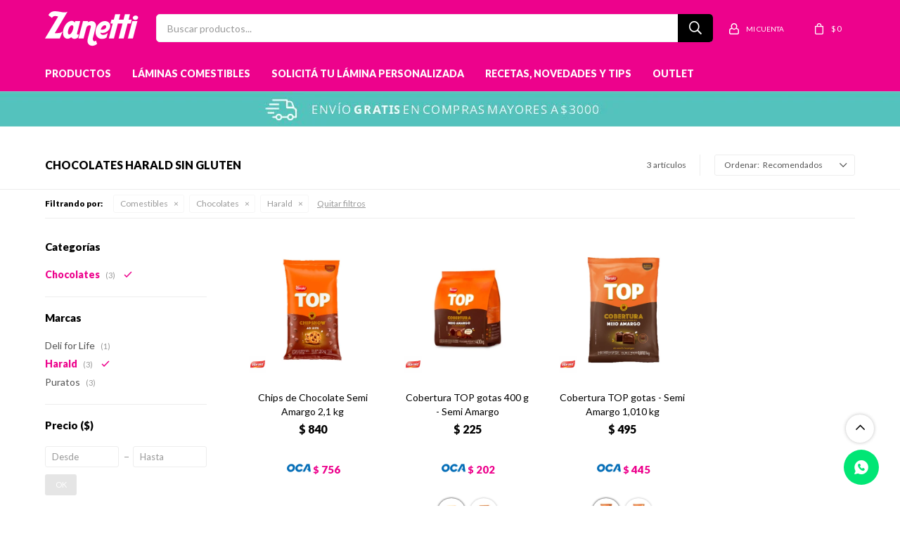

--- FILE ---
content_type: text/html; charset=utf-8
request_url: https://www.zanetti.com.uy/sin-gluten/comestibles/chocolates?marca=harald
body_size: 9644
content:
 <!DOCTYPE html> <html lang="es" class="no-js"> <head itemscope itemtype="http://schema.org/WebSite"> <meta charset="utf-8" /> <script> const GOOGLE_MAPS_CHANNEL_ID = '37'; </script> <link rel='preconnect' href='https://f.fcdn.app' /> <link rel='preconnect' href='https://fonts.googleapis.com' /> <link rel='preconnect' href='https://www.facebook.com' /> <link rel='preconnect' href='https://www.google-analytics.com' /> <link rel="dns-prefetch" href="https://cdnjs.cloudflare.com" /> <title itemprop='name'>Chocolates Harald Sin gluten — Zanetti</title> <meta name="description" content="Chocolates,Harald" /> <meta name="keywords" content="Chocolates,Harald" /> <link itemprop="url" rel="canonical" href="https://www.zanetti.com.uy/sin-gluten/comestibles/chocolates?marca=harald" /> <meta property="og:title" content="Chocolates Harald Sin gluten — Zanetti" /><meta property="og:description" content="Chocolates,Harald" /><meta property="og:type" content="website" /><meta property="og:image" content="https://www.zanetti.com.uy/public/web/img/logo-og.png"/><meta property="og:url" content="https://www.zanetti.com.uy/sin-gluten/comestibles/chocolates?marca=harald" /><meta property="og:site_name" content="Zanetti" /> <meta name='twitter:description' content='Chocolates,Harald' /> <meta name='twitter:image' content='https://www.zanetti.com.uy/public/web/img/logo-og.png' /> <meta name='twitter:url' content='https://www.zanetti.com.uy/sin-gluten/comestibles/chocolates?marca=harald' /> <meta name='twitter:card' content='summary' /> <meta name='twitter:title' content='Chocolates Harald Sin gluten — Zanetti' /> <script>document.getElementsByTagName('html')[0].setAttribute('class', 'js ' + ('ontouchstart' in window || navigator.msMaxTouchPoints ? 'is-touch' : 'no-touch'));</script> <script> var FN_TC = { M1 : 38.41, M2 : 1 }; </script> <script>window.dataLayer = window.dataLayer || [];var _tmData = {"fbPixel":"","hotJar":"","zopimId":"","app":"web"};</script> <script>(function(w,d,s,l,i){w[l]=w[l]||[];w[l].push({'gtm.start': new Date().getTime(),event:'gtm.js'});var f=d.getElementsByTagName(s)[0], j=d.createElement(s),dl=l!='dataLayer'?'&l='+l:'';j.setAttribute('defer', 'defer');j.src= 'https://www.googletagmanager.com/gtm.js?id='+i+dl;f.parentNode.insertBefore(j,f); })(window,document,'script','dataLayer','GTM-MMNKRVJC');</script> <meta id='viewportMetaTag' name="viewport" content="width=device-width, initial-scale=1.0, maximum-scale=1,user-scalable=no"> <link rel="shortcut icon" href="https://f.fcdn.app/assets/commerce/www.zanetti.com.uy/6124_d6b8/public/web/favicon.ico" /> <link rel="apple-itouch-icon" href="https://f.fcdn.app/assets/commerce/www.zanetti.com.uy/2bcc_a63c/public/web/favicon.png" /> <link rel="preconnect" href="https://fonts.googleapis.com"> <link rel="preconnect" href="https://fonts.gstatic.com" crossorigin> <link href="https://fonts.googleapis.com/css2?family=Lato:wght@400;900&display=swap" rel="stylesheet"> <link href="https://f.fcdn.app/assets/commerce/www.zanetti.com.uy/0000_d4a3/s.41846934353718233558412143511631.css" rel="stylesheet"/> <script src="https://f.fcdn.app/assets/commerce/www.zanetti.com.uy/0000_d4a3/s.66235466643642866441225991745483.js"></script> <!--[if lt IE 9]> <script type="text/javascript" src="https://cdnjs.cloudflare.com/ajax/libs/html5shiv/3.7.3/html5shiv.js"></script> <![endif]--> <link rel="manifest" href="https://f.fcdn.app/assets/manifest.json" /> </head> <body id='pgCatalogo' class='headerMenuFullWidth footer1 headerSubMenuFade buscadorSearchField compraSlide compraLeft filtrosFixed fichaMobileFixedActions pc-sin-gluten items4'> <noscript><iframe src="https://www.googletagmanager.com/ns.html?id=GTM-MMNKRVJC" height="0" width="0" style="display:none;visibility:hidden"></iframe></noscript> <div id="pre"> <div id="wrapper"> <header id="header" role="banner"> <div class="cnt"> <div id="logo"><a href="/"><img src="https://f.fcdn.app/assets/commerce/www.zanetti.com.uy/9e12_50ed/public/web/img/logo.svg" alt="Zanetti" /></a></div> <nav id="menu" data-fn="fnMainMenu"> <ul class="lst main"> <li class="it "> <a target="_self" href="javascript:;" class="tit">Productos</a> <div class="subMenu"> <div class="cnt"> <ul> <li class="hdr artesanias"><a target="_self" href="https://www.zanetti.com.uy/artesanias" class="tit">Artesanías</a></li> <li><a href="https://www.zanetti.com.uy/artesanias/materiales" target="_self">Materiales</a></li> <li><a href="https://www.zanetti.com.uy/artesanias/polvos-y-brillos" target="_self">Polvos y Brillos</a></li> <li><a href="https://www.zanetti.com.uy/artesanias/porcelana-fria" target="_self">Porcelana Fría</a></li> </ul> <ul> <li class="hdr cocina"><a target="_self" href="https://www.zanetti.com.uy/cocina" class="tit">Cocina</a></li> <li><a href="https://www.zanetti.com.uy/cocina/malla-para-arrollado" target="_self">Malla para Arrollado</a></li> <li><a href="https://www.zanetti.com.uy/cocina/moldes-de-cocina" target="_self">Moldes de Cocina</a></li> <li><a href="https://www.zanetti.com.uy/cocina/textos" target="_self">Textos</a></li> <li><a href="https://www.zanetti.com.uy/cocina/utensilios-de-cocina" target="_self">Utensilios de Cocina</a></li> <li><a href="https://www.zanetti.com.uy/cocina/utensilios-de-reposteria" target="_self">Utensilios de Repostería</a></li> </ul> <ul> <li class="hdr comestibles"><a target="_self" href="https://www.zanetti.com.uy/comestibles" class="tit">Comestibles</a></li> <li><a href="https://www.zanetti.com.uy/comestibles/chocolates" target="_self">Chocolates</a></li> <li><a href="https://www.zanetti.com.uy/comestibles/colorantes" target="_self">Colorantes</a></li> <li><a href="https://www.zanetti.com.uy/comestibles/comestibles-varios" target="_self">Comestibles Varios</a></li> <li><a href="https://www.zanetti.com.uy/comestibles/esencias" target="_self">Esencias</a></li> <li><a href="https://www.zanetti.com.uy/comestibles/gomas-y-aditivos" target="_self">Gomas y Aditivos</a></li> <li><a href="https://www.zanetti.com.uy/comestibles/granas-y-confites" target="_self">Granas y confites</a></li> <li><a href="https://www.zanetti.com.uy/comestibles/pastas" target="_self">Pastas</a></li> <li><a href="https://www.zanetti.com.uy/comestibles/sprinkles" target="_self">Sprinkles</a></li> </ul> <ul> <li class="hdr cortantes"><a target="_self" href="https://www.zanetti.com.uy/cortantes" class="tit">Cortantes</a></li> <li><a href="https://www.zanetti.com.uy/cortantes/figuras" target="_self">Figuras</a></li> <li><a href="https://www.zanetti.com.uy/cortantes/flores" target="_self">Flores</a></li> <li><a href="https://www.zanetti.com.uy/cortantes/hojas" target="_self">Hojas</a></li> <li><a href="https://www.zanetti.com.uy/cortantes/juegos-de-cortantes" target="_self">Juegos de Cortantes</a></li> </ul> <ul> <li class="hdr decoracion"><a target="_self" href="https://www.zanetti.com.uy/decoracion" class="tit">Decoración</a></li> <li><a href="https://www.zanetti.com.uy/decoracion/bandejas-y-maquetas-de-telgopor" target="_self">Bandejas y Maquetas de Telgopor</a></li> <li><a href="https://www.zanetti.com.uy/decoracion/herramientas" target="_self">Herramientas</a></li> <li><a href="https://www.zanetti.com.uy/decoracion/moldes-de-silicona" target="_self">Moldes de Silicona</a></li> </ul> <ul> <li class="hdr mesa-dulce"><a target="_self" href="https://www.zanetti.com.uy/mesa-dulce" class="tit">Mesa Dulce</a></li> <li><a href="https://www.zanetti.com.uy/mesa-dulce/bandejas-bases-y-cajas" target="_self">Bandejas, Bases y Cajas</a></li> <li><a href="https://www.zanetti.com.uy/mesa-dulce/descartables-para-fiestas" target="_self">Descartables para Fiestas</a></li> <li><a href="https://www.zanetti.com.uy/mesa-dulce/soportes-y-separadores" target="_self">Soportes y Separadores</a></li> <li><a href="https://www.zanetti.com.uy/mesa-dulce/velitas" target="_self">Velitas</a></li> <li><a href="https://www.zanetti.com.uy/mesa-dulce/toppers" target="_self">Toppers</a></li> </ul> <ul> <li class="hdr placas-de-acetato"><a target="_self" href="https://www.zanetti.com.uy/placas-de-acetato" class="tit">Placas de Acetato</a></li> <li><a href="https://www.zanetti.com.uy/placas-de-acetato/animales" target="_self">Animales</a></li> <li><a href="https://www.zanetti.com.uy/placas-de-acetato/bombones" target="_self">Bombones</a></li> <li><a href="https://www.zanetti.com.uy/placas-de-acetato/motivos-varios" target="_self">Motivos Varios</a></li> <li><a href="https://www.zanetti.com.uy/placas-de-acetato/paletas" target="_self">Paletas</a></li> <li><a href="https://www.zanetti.com.uy/placas-de-acetato/pascua" target="_self">Pascua</a></li> </ul> <ul> <li class="hdr punteros-y-mangas"><a target="_self" href="https://www.zanetti.com.uy/punteros-y-mangas" class="tit">Punteros y Mangas</a></li> <li><a href="https://www.zanetti.com.uy/punteros-y-mangas/accesorios" target="_self">Accesorios</a></li> <li><a href="https://www.zanetti.com.uy/punteros-y-mangas/juegos-de-punteros" target="_self">Juegos de Punteros</a></li> <li><a href="https://www.zanetti.com.uy/punteros-y-mangas/mangas" target="_self">Mangas</a></li> <li><a href="https://www.zanetti.com.uy/punteros-y-mangas/punteros-individuales" target="_self">Punteros Individuales</a></li> </ul> <ul> <li class="hdr sin-gluten"><a target="_self" href="https://www.zanetti.com.uy/sin-gluten" class="tit">Sin Gluten</a></li> <li><a href="https://www.zanetti.com.uy/sin-gluten/comestibles" target="_self">Comestibles</a></li> </ul> <ul> <li class="hdr "><a target="_self" href="javascript:;" class="tit">Temporadas Especiales</a></li> <li><a href="https://www.zanetti.com.uy/navidad" target="_self">Navidad</a></li> <li><a href="https://www.zanetti.com.uy/halloween" target="_self">Halloween</a></li> <li><a href="https://www.zanetti.com.uy/pascua" target="_self">Pascua</a></li> <li><a href="https://www.zanetti.com.uy/san-valentin" target="_self">San Valentín</a></li> </ul> </div> </div> </li> <li class="it laminas-comestibles"> <a target="_self" href="https://www.zanetti.com.uy/laminas-comestibles" class="tit">Láminas Comestibles</a> <div class="subMenu"> <div class="cnt"> <ul> <li class="hdr deportes"><a target="_self" href="https://www.zanetti.com.uy/laminas-comestibles/deportes" class="tit">Deportes</a></li> <li><a href="https://www.zanetti.com.uy/laminas-comestibles/deportes/nacional" target="_self">Nacional</a></li> <li><a href="https://www.zanetti.com.uy/laminas-comestibles/deportes/penarol" target="_self">Peñarol</a></li> <li><a href="https://www.zanetti.com.uy/laminas-comestibles/deportes/otros" target="_self">Otros</a></li> </ul> <ul> <li class="hdr disenos-varios"><a target="_self" href="https://www.zanetti.com.uy/laminas-comestibles/disenos-varios" class="tit">Diseños Varios</a></li> </ul> <ul> <li class="hdr ocasiones-especiales"><a target="_self" href="https://www.zanetti.com.uy/laminas-comestibles/ocasiones-especiales" class="tit">Ocasiones Especiales</a></li> <li><a href="https://www.zanetti.com.uy/laminas-comestibles/ocasiones-especiales/baby-shower" target="_self">Baby Shower</a></li> <li><a href="https://www.zanetti.com.uy/laminas-comestibles/ocasiones-especiales/bautismo" target="_self">Bautismo</a></li> <li><a href="https://www.zanetti.com.uy/laminas-comestibles/ocasiones-especiales/comunion" target="_self">Comunión</a></li> <li><a href="https://www.zanetti.com.uy/laminas-comestibles/ocasiones-especiales/felicidades" target="_self">Felicidades</a></li> <li><a href="https://www.zanetti.com.uy/laminas-comestibles/ocasiones-especiales/halloween" target="_self">Halloween</a></li> <li><a href="https://www.zanetti.com.uy/laminas-comestibles/ocasiones-especiales/navidad" target="_self">Navidad</a></li> </ul> <ul> <li class="hdr personajes"><a target="_self" href="https://www.zanetti.com.uy/laminas-comestibles/personajes" class="tit">Personajes</a></li> <li><a href="https://www.zanetti.com.uy/laminas-comestibles/personajes/juegos-y-musica" target="_self">Juegos y Música</a></li> <li><a href="https://www.zanetti.com.uy/laminas-comestibles/personajes/peliculas" target="_self">Películas</a></li> <li><a href="https://www.zanetti.com.uy/laminas-comestibles/personajes/series" target="_self">Series</a></li> </ul> <ul> <li class="hdr lamina-personalizada"><a target="_self" href="https://www.zanetti.com.uy/laminas-comestibles/lamina-personalizada" class="tit">Lámina personalizada</a></li> </ul> </div> </div> </li> <li class="it "> <a target="_self" href="/formulario-solicita-tu-lamina" class="tit">Solicitá tu lámina personalizada</a> </li> <li class="it "> <a target="_self" href="https://www.zanetti.com.uy/blog" class="tit">Recetas, novedades y tips</a> </li> <li class="it outlet"> <a target="_self" href="https://www.zanetti.com.uy/outlet" class="tit">Outlet</a> </li> </ul> </nav> <div class="toolsItem frmBusqueda" data-version='1'> <button type="button" class="btnItem btnMostrarBuscador"> <span class="ico"></span> <span class="txt"></span> </button> <form action="/catalogo"> <div class="cnt"> <span class="btnCerrar"> <span class="ico"></span> <span class="txt"></span> </span> <label class="lbl"> <b>Buscar productos</b> <input maxlength="48" required="" autocomplete="off" type="search" name="q" placeholder="Buscar productos..." /> </label> <button class="btnBuscar" type="submit"> <span class="ico"></span> <span class="txt"></span> </button> </div> </form> </div> <div class="toolsItem accesoMiCuentaCnt" data-logged="off" data-version='1'> <a href="/mi-cuenta" class="btnItem btnMiCuenta"> <span class="ico"></span> <span class="txt"></span> <span class="usuario"> <span class="nombre"></span> <span class="apellido"></span> </span> </a> <div class="miCuentaMenu"> <ul class="lst"> <li class="it"><a href='/mi-cuenta/mis-datos' class="tit" >Mis datos</a></li> <li class="it"><a href='/mi-cuenta/direcciones' class="tit" >Mis direcciones</a></li> <li class="it"><a href='/mi-cuenta/compras' class="tit" >Mis compras</a></li> <li class="it"><a href='/mi-cuenta/wish-list' class="tit" >Wish List</a></li> <li class="it itSalir"><a href='/salir' class="tit" >Salir</a></li> </ul> </div> </div> <div id="miCompra" data-show="off" data-fn="fnMiCompra" class="toolsItem" data-version="1"> </div> <div id="infoTop"><span class="tel">+598 2903 0470</span> <span class="info">Lunes a Viernes de 10 a 18 hrs y Sábados 9 a 13 hrs</span></div> <a id="btnMainMenuMobile" href="javascript:mainMenuMobile.show();"><span class="ico">&#59421;</span><span class="txt">Menú</span></a> </div> </header> <!-- end:header --> <div data-id="5" data-area="Top" class="banner"><picture><source media="(min-width: 1280px)" srcset="//f.fcdn.app/imgs/9ce350/www.zanetti.com.uy/zaneuy/07f6/webp/recursos/8/1920x50/envios-gratis-2025-1.jpg" width='1920' height='50' ><source media="(max-width: 1279px) and (min-width: 1024px)" srcset="//f.fcdn.app/imgs/def7a0/www.zanetti.com.uy/zaneuy/6de8/webp/recursos/45/1280x50/envios-gratis-2025-2.jpg" width='1280' height='50' ><source media="(max-width: 640px) AND (orientation: portrait)" srcset="//f.fcdn.app/imgs/c7771b/www.zanetti.com.uy/zaneuy/7573/webp/recursos/11/640x70/envios-gratis-2025-4.jpg" width='640' height='70' ><source media="(max-width: 1023px)" srcset="//f.fcdn.app/imgs/9a9196/www.zanetti.com.uy/zaneuy/ea01/webp/recursos/10/1024x50/envios-gratis-2025-3.jpg" width='1024' height='50' ><img src="//f.fcdn.app/imgs/9ce350/www.zanetti.com.uy/zaneuy/07f6/webp/recursos/8/1920x50/envios-gratis-2025-1.jpg" alt="Envios GRATIS" width='1920' height='50' ></picture></div> <div id="central" data-catalogo="on" data-tit="Chocolates Harald Sin gluten " data-url="https://www.zanetti.com.uy/sin-gluten/comestibles/chocolates?marca=harald" data-total="3" data-pc="sin-gluten"> <div id="wrapperFicha"></div> <div class='hdr'> <h1 class="tit">Chocolates Harald Sin gluten</h1> <div class="tools"> <div class="tot">3 artículos </div> <span class="btn btn01 btnMostrarFiltros" title="Filtrar productos"></span> <div class="orden"><select name='ord' class="custom" id='cboOrdenCatalogo' data-pred="rec" ><option value="rec" selected="selected" >Recomendados</option><option value="new" >Recientes</option><option value="cat" >Categoría</option><option value="pra" >Menor precio</option><option value="prd" >Mayor precio</option></select></div> </div> </div> <div id="catalogoFiltrosSeleccionados"><strong class=tit>Filtrando por:</strong><a rel="nofollow" href="https://www.zanetti.com.uy/sin-gluten?marca=harald" title="Quitar" class="it" data-tipo="categoria">Comestibles</a><a rel="nofollow" href="https://www.zanetti.com.uy/sin-gluten/comestibles?marca=harald" title="Quitar" class="it" data-tipo="categoria">Chocolates</a><a rel="nofollow" href="https://www.zanetti.com.uy/sin-gluten/comestibles/chocolates" title="Quitar" class="it" data-tipo="marca">Harald</a><a rel="nofollow" href="https://www.zanetti.com.uy/sin-gluten" class="btnLimpiarFiltros">Quitar filtros</a></div> <section id="main" role="main"> <div id='catalogoProductos' class='articleList aListProductos ' data-tot='3' data-totAbs='3' data-cargarVariantes='1'><div class='it grp71 grp80 grp82 grp89' data-disp='1' data-codProd='7897077801141' data-codVar='7897077801141' data-im='//f.fcdn.app/imgs/e09366/www.zanetti.com.uy/zaneuy/f98b/webp/catalogo/7897077801141_7897077801141_0/40x40/chips-de-chocolate-semi-amargo-2-1-kg-chips-de-chocolate-semi-amargo-2-1-kg.jpg'><div class='cnt'><a class="img" href="https://www.zanetti.com.uy/catalogo/chips-de-chocolate-semi-amargo-2-1-kg_7897077801141_7897077801141" title="Chips de Chocolate Semi Amargo 2,1 kg"> <div class="logoMarca"><img loading='lazy' src='//f.fcdn.app/imgs/07e77e/www.zanetti.com.uy/zaneuy/294d/webp/marcas/harald/0x0/harald' alt='Harald' /></div> <div class="cocardas"></div> <img loading='lazy' src='//f.fcdn.app/imgs/b00481/www.zanetti.com.uy/zaneuy/f98b/webp/catalogo/7897077801141_7897077801141_1/480x480/chips-de-chocolate-semi-amargo-2-1-kg-chips-de-chocolate-semi-amargo-2-1-kg.jpg' alt='Chips de Chocolate Semi Amargo 2,1 kg Chips de Chocolate Semi Amargo 2,1 kg' width='480' height='480' /> <span data-fn="fnLoadImg" data-src="//f.fcdn.app/imgs/590a52/www.zanetti.com.uy/zaneuy/d124/webp/catalogo/7897077801141_7897077801141_2/480x480/chips-de-chocolate-semi-amargo-2-1-kg-chips-de-chocolate-semi-amargo-2-1-kg.jpg" data-alt="" data-w="480" data-h="480"></span> </a> <div class="info"> <a class="tit" href="https://www.zanetti.com.uy/catalogo/chips-de-chocolate-semi-amargo-2-1-kg_7897077801141_7897077801141" title="Chips de Chocolate Semi Amargo 2,1 kg">Chips de Chocolate Semi Amargo 2,1 kg</a> <div class="precios"> <strong class="precio venta"><span class="sim">$</span> <span class="monto">840</span></strong> </div> <div class="descuentosMDP"><div class='desc_1'> <span class='img' title='Descuentos con OCA'><img loading='lazy' src='//f.fcdn.app/imgs/6500f4/www.zanetti.com.uy/zaneuy/4e06/webp/descuentos/341/0x0/oca.jpg' alt='Descuentos con OCA' /></span> <span class="precio"><span class="sim">$</span> <span class="monto">756</span></span></div></div> <!--<button class="btn btn01 btnComprar" onclick="miCompra.agregarArticulo('1:7897077801141:7897077801141:U:1',1)" data-sku="1:7897077801141:7897077801141:U:1"><span></span></button>--> <div class="variantes"></div> <!--<div class="marca">Harald</div>--> <!--<div class="desc">Añada estas exquisitas chipas de chocolate a sus tortas, panes, budines, cupcakes, cremas, helados y un sin fin de aplicaciones.</div>--> </div><input type="hidden" class="json" style="display:none" value="{&quot;sku&quot;:{&quot;fen&quot;:&quot;1:7897077801141:7897077801141:U:1&quot;,&quot;com&quot;:&quot;7897077801141&quot;},&quot;producto&quot;:{&quot;codigo&quot;:&quot;7897077801141&quot;,&quot;nombre&quot;:&quot;Chips de Chocolate Semi Amargo 2,1 kg&quot;,&quot;categoria&quot;:&quot;Comestibles &gt; Chocolates&quot;,&quot;marca&quot;:&quot;Harald&quot;},&quot;variante&quot;:{&quot;codigo&quot;:&quot;7897077801141&quot;,&quot;codigoCompleto&quot;:&quot;78970778011417897077801141&quot;,&quot;nombre&quot;:&quot;Chips de Chocolate Semi Amargo 2,1 kg&quot;,&quot;nombreCompleto&quot;:&quot;Chips de Chocolate Semi Amargo 2,1 kg&quot;,&quot;img&quot;:{&quot;u&quot;:&quot;\/\/f.fcdn.app\/imgs\/705295\/www.zanetti.com.uy\/zaneuy\/f98b\/webp\/catalogo\/7897077801141_7897077801141_1\/1024-1024\/chips-de-chocolate-semi-amargo-2-1-kg-chips-de-chocolate-semi-amargo-2-1-kg.jpg&quot;},&quot;url&quot;:&quot;https:\/\/www.zanetti.com.uy\/catalogo\/chips-de-chocolate-semi-amargo-2-1-kg_7897077801141_7897077801141&quot;,&quot;tieneStock&quot;:false,&quot;ordenVariante&quot;:&quot;999&quot;},&quot;nomPresentacion&quot;:&quot;Talle \u00fanico&quot;,&quot;nombre&quot;:&quot;Chips de Chocolate Semi Amargo 2,1 kg&quot;,&quot;nombreCompleto&quot;:&quot;Chips de Chocolate Semi Amargo 2,1 kg&quot;,&quot;precioMonto&quot;:840,&quot;moneda&quot;:{&quot;nom&quot;:&quot;M1&quot;,&quot;nro&quot;:858,&quot;cod&quot;:&quot;UYU&quot;,&quot;sim&quot;:&quot;$&quot;},&quot;sale&quot;:false,&quot;outlet&quot;:false,&quot;nuevo&quot;:false}" /></div></div><div class='it grp71 grp80 grp82 grp90' data-disp='1' data-codProd='78970778366' data-codVar='17' data-im='//f.fcdn.app/imgs/b4ab14/www.zanetti.com.uy/zaneuy/ee1b/webp/catalogo/78970778366_17_0/40x40/cobertura-top-gotas-400-g-semi-amargo.jpg'><div class='cnt'><a class="img" href="https://www.zanetti.com.uy/catalogo/cobertura-top-gotas-400-g-semi-amargo_78970778366_17" title="Cobertura TOP gotas 400 g - Semi Amargo"> <div class="logoMarca"><img loading='lazy' src='//f.fcdn.app/imgs/07e77e/www.zanetti.com.uy/zaneuy/294d/webp/marcas/harald/0x0/harald' alt='Harald' /></div> <div class="cocardas"></div> <img loading='lazy' src='//f.fcdn.app/imgs/97196c/www.zanetti.com.uy/zaneuy/ee1b/webp/catalogo/78970778366_17_1/480x480/cobertura-top-gotas-400-g-semi-amargo.jpg' alt='Cobertura TOP gotas 400 g Semi Amargo' width='480' height='480' /> </a> <div class="info"> <a class="tit" href="https://www.zanetti.com.uy/catalogo/cobertura-top-gotas-400-g-semi-amargo_78970778366_17" title="Cobertura TOP gotas 400 g - Semi Amargo">Cobertura TOP gotas 400 g - Semi Amargo</a> <div class="precios"> <strong class="precio venta"><span class="sim">$</span> <span class="monto">225</span></strong> </div> <div class="descuentosMDP"><div class='desc_1'> <span class='img' title='Descuentos con OCA'><img loading='lazy' src='//f.fcdn.app/imgs/6500f4/www.zanetti.com.uy/zaneuy/4e06/webp/descuentos/341/0x0/oca.jpg' alt='Descuentos con OCA' /></span> <span class="precio"><span class="sim">$</span> <span class="monto">202</span></span></div></div> <!--<button class="btn btn01 btnComprar" onclick="miCompra.agregarArticulo('1:78970778366:17:U:1',1)" data-sku="1:78970778366:17:U:1"><span></span></button>--> <div class="variantes"></div> <!--<div class="marca">Harald</div>--> <!--<div class="desc">La línea Harald Top es una línea de cobertura sabor chocolate con la más alta calidad, elaborados con grasa fraccionada, por eso no necesitan de templado. Tienen cristalización rápida, brillo excelente y buena resistencia al calor después de aplicado.</div>--> </div><input type="hidden" class="json" style="display:none" value="{&quot;sku&quot;:{&quot;fen&quot;:&quot;1:78970778366:17:U:1&quot;,&quot;com&quot;:&quot;7897077836617&quot;},&quot;producto&quot;:{&quot;codigo&quot;:&quot;78970778366&quot;,&quot;nombre&quot;:&quot;Cobertura TOP gotas 400 g&quot;,&quot;categoria&quot;:&quot;Comestibles &gt; Chocolates&quot;,&quot;marca&quot;:&quot;Harald&quot;},&quot;variante&quot;:{&quot;codigo&quot;:&quot;17&quot;,&quot;codigoCompleto&quot;:&quot;7897077836617&quot;,&quot;nombre&quot;:&quot;Semi Amargo&quot;,&quot;nombreCompleto&quot;:&quot;Cobertura TOP gotas 400 g - Semi Amargo&quot;,&quot;img&quot;:{&quot;u&quot;:&quot;\/\/f.fcdn.app\/imgs\/566872\/www.zanetti.com.uy\/zaneuy\/ee1b\/webp\/catalogo\/78970778366_17_1\/1024-1024\/cobertura-top-gotas-400-g-semi-amargo.jpg&quot;},&quot;url&quot;:&quot;https:\/\/www.zanetti.com.uy\/catalogo\/cobertura-top-gotas-400-g-semi-amargo_78970778366_17&quot;,&quot;tieneStock&quot;:false,&quot;ordenVariante&quot;:&quot;999&quot;},&quot;nomPresentacion&quot;:&quot;Talle \u00fanico&quot;,&quot;nombre&quot;:&quot;Cobertura TOP gotas 400 g - Semi Amargo&quot;,&quot;nombreCompleto&quot;:&quot;Cobertura TOP gotas 400 g - Semi Amargo&quot;,&quot;precioMonto&quot;:225,&quot;moneda&quot;:{&quot;nom&quot;:&quot;M1&quot;,&quot;nro&quot;:858,&quot;cod&quot;:&quot;UYU&quot;,&quot;sim&quot;:&quot;$&quot;},&quot;sale&quot;:false,&quot;outlet&quot;:false,&quot;nuevo&quot;:false}" /></div></div><div class='it grp71 grp80 grp82 grp90' data-disp='1' data-codProd='78970778' data-codVar='37300' data-im='//f.fcdn.app/imgs/3285fc/www.zanetti.com.uy/zaneuy/e1a0/webp/catalogo/78970778_37300_0/40x40/cobertura-top-gotas-semi-amargo-1-010-kg.jpg'><div class='cnt'><a class="img" href="https://www.zanetti.com.uy/catalogo/cobertura-top-gotas-semi-amargo-1-010-kg_78970778_37300" title="Cobertura TOP gotas - Semi Amargo 1,010 kg"> <div class="logoMarca"><img loading='lazy' src='//f.fcdn.app/imgs/07e77e/www.zanetti.com.uy/zaneuy/294d/webp/marcas/harald/0x0/harald' alt='Harald' /></div> <div class="cocardas"></div> <img loading='lazy' src='//f.fcdn.app/imgs/312a31/www.zanetti.com.uy/zaneuy/e1a0/webp/catalogo/78970778_37300_1/480x480/cobertura-top-gotas-semi-amargo-1-010-kg.jpg' alt='Cobertura TOP gotas Semi Amargo 1,010 kg' width='480' height='480' /> <span data-fn="fnLoadImg" data-src="//f.fcdn.app/imgs/d3eac1/www.zanetti.com.uy/zaneuy/43db/webp/catalogo/78970778_37300_2/480x480/cobertura-top-gotas-semi-amargo-1-010-kg.jpg" data-alt="" data-w="480" data-h="480"></span> </a> <div class="info"> <a class="tit" href="https://www.zanetti.com.uy/catalogo/cobertura-top-gotas-semi-amargo-1-010-kg_78970778_37300" title="Cobertura TOP gotas - Semi Amargo 1,010 kg">Cobertura TOP gotas - Semi Amargo 1,010 kg</a> <div class="precios"> <strong class="precio venta"><span class="sim">$</span> <span class="monto">495</span></strong> </div> <div class="descuentosMDP"><div class='desc_1'> <span class='img' title='Descuentos con OCA'><img loading='lazy' src='//f.fcdn.app/imgs/6500f4/www.zanetti.com.uy/zaneuy/4e06/webp/descuentos/341/0x0/oca.jpg' alt='Descuentos con OCA' /></span> <span class="precio"><span class="sim">$</span> <span class="monto">445</span></span></div></div> <!--<button class="btn btn01 btnComprar" onclick="miCompra.agregarArticulo('1:78970778:37300:U:1',1)" data-sku="1:78970778:37300:U:1"><span></span></button>--> <div class="variantes"></div> <!--<div class="marca">Harald</div>--> <!--<div class="desc">La línea Harald Top es una línea de cobertura sabor chocolate con la más alta calidad, elaborados con grasa fraccionada, por eso no necesitan de templado. Tienen cristalización rápida, brillo excelente y buena resistencia al calor después de aplicado.</div>--> </div><input type="hidden" class="json" style="display:none" value="{&quot;sku&quot;:{&quot;fen&quot;:&quot;1:78970778:37300:U:1&quot;,&quot;com&quot;:&quot;7897077837300&quot;},&quot;producto&quot;:{&quot;codigo&quot;:&quot;78970778&quot;,&quot;nombre&quot;:&quot;Cobertura TOP gotas&quot;,&quot;categoria&quot;:&quot;Comestibles &gt; Chocolates&quot;,&quot;marca&quot;:&quot;Harald&quot;},&quot;variante&quot;:{&quot;codigo&quot;:&quot;37300&quot;,&quot;codigoCompleto&quot;:&quot;7897077837300&quot;,&quot;nombre&quot;:&quot;Semi Amargo 1,010 kg&quot;,&quot;nombreCompleto&quot;:&quot;Cobertura TOP gotas - Semi Amargo 1,010 kg&quot;,&quot;img&quot;:{&quot;u&quot;:&quot;\/\/f.fcdn.app\/imgs\/9a5a9c\/www.zanetti.com.uy\/zaneuy\/e1a0\/webp\/catalogo\/78970778_37300_1\/1024-1024\/cobertura-top-gotas-semi-amargo-1-010-kg.jpg&quot;},&quot;url&quot;:&quot;https:\/\/www.zanetti.com.uy\/catalogo\/cobertura-top-gotas-semi-amargo-1-010-kg_78970778_37300&quot;,&quot;tieneStock&quot;:false,&quot;ordenVariante&quot;:&quot;999&quot;},&quot;nomPresentacion&quot;:&quot;Talle \u00fanico&quot;,&quot;nombre&quot;:&quot;Cobertura TOP gotas - Semi Amargo 1,010 kg&quot;,&quot;nombreCompleto&quot;:&quot;Cobertura TOP gotas - Semi Amargo 1,010 kg&quot;,&quot;precioMonto&quot;:495,&quot;moneda&quot;:{&quot;nom&quot;:&quot;M1&quot;,&quot;nro&quot;:858,&quot;cod&quot;:&quot;UYU&quot;,&quot;sim&quot;:&quot;$&quot;},&quot;sale&quot;:false,&quot;outlet&quot;:false,&quot;nuevo&quot;:false}" /></div></div></div><div class='pagination'></div> </section> <!-- end:main --> <div id="secondary" data-fn="fnScrollFiltros"> <div id="catalogoFiltros" data-fn='fnCatalogoFiltros'> <div class="cnt"> <div class="blk blkCategorias" data-codigo="categoria"> <div class="hdr"> <div class="tit">Categorías</div> </div> <div class="cnt"> <div class="lst" data-fn="agruparCategoriasFiltro"> <label data-ic="17.18." data-val='https://www.zanetti.com.uy/sin-gluten/comestibles/chocolates?marca=harald' title='Chocolates' class='it radio sld' data-total='3'><input type='radio' name='categoria' checked data-tot='3' value='https://www.zanetti.com.uy/sin-gluten/comestibles/chocolates?marca=harald' /> <b class='tit'>Chocolates <span class='tot'>(3)</span></b></label> </div> </div> </div> <div data-fn="fnBlkCaracteristica" class="blk blkCaracteristica" data-tipo="checkbox" data-codigo="ocasion" ><div class="hdr"><div class="tit">Ocasión</div></div> <div class="cnt"> <div class="lst"><label data-val='navidad' title='Navidad' class='it checkbox' data-total='1'><input type='checkbox' name='ocasion' data-tot='1' value='navidad' /> <b class='tit'>Navidad <span class='tot'>(1)</span></b></label><label data-val='halloween' title='Halloween' class='it checkbox' data-total='1'><input type='checkbox' name='ocasion' data-tot='1' value='halloween' /> <b class='tit'>Halloween <span class='tot'>(1)</span></b></label><label data-val='pascua' title='Pascua' class='it checkbox' data-total='1'><input type='checkbox' name='ocasion' data-tot='1' value='pascua' /> <b class='tit'>Pascua <span class='tot'>(1)</span></b></label><label data-val='san-valentin' title='San Valentín' class='it checkbox' data-total='1'><input type='checkbox' name='ocasion' data-tot='1' value='san-valentin' /> <b class='tit'>San Valentín <span class='tot'>(1)</span></b></label> </div> </div></div><div data-fn="fnBlkCaracteristica" class="blk blkCaracteristica" data-tipo="checkbox" data-codigo="sabores" ><div class="hdr"><div class="tit">Sabores</div></div> <div class="cnt"> <div class="lst"><label data-val='semi-amargo' title='Semi Amargo' class='it checkbox' data-total='1'><input type='checkbox' name='sabores' data-tot='1' value='semi-amargo' /> <b class='tit'>Semi Amargo <span class='tot'>(1)</span></b></label> </div> </div></div> <div class="blk blkMarcas" data-codigo="marca"> <div class="hdr"> <div class="tit">Marcas</div> </div> <div class="cnt"> <div class="lst"> <label data-val='deli-for-life' title='Deli for Life' class='it radio' data-total='1'><input type='radio' name='marca' data-tot='1' value='deli-for-life' /> <b class='tit'>Deli for Life <span class='tot'>(1)</span></b></label><label data-val='harald' title='Harald' class='it radio sld' data-total='3'><input type='radio' name='marca' checked data-tot='3' value='harald' /> <b class='tit'>Harald <span class='tot'>(3)</span></b></label><label data-val='puratos' title='Puratos' class='it radio' data-total='3'><input type='radio' name='marca' data-tot='3' value='puratos' /> <b class='tit'>Puratos <span class='tot'>(3)</span></b></label> </div> </div> </div> <div class="blk blkPrecio" data-fn="fnFiltroBlkPrecio" data-codigo="precio" data-min="-1" data-max="-1"> <div class="hdr"> <div class="tit">Precio <span class="moneda">($)</span></div> </div> <div class="cnt"> <form action="" class="frm"> <div class="cnt"> <label class="lblPrecio"><b>Desde:</b> <input autocomplete="off" placeholder="Desde" type="number" min="0" name="min" value="" /></label> <label class="lblPrecio"><b>Hasta:</b> <input autocomplete="off" placeholder="Hasta" type="number" min="0" name="max" value="" /></label> <button class="btnPrecio btn btn01" type="submit">OK</button> </div> </form> </div> </div> <div style="display:none" id='filtrosOcultos'> <input id="paramQ" type="hidden" name="q" value="" /> </div> </div> <span class="btnCerrarFiltros "><span class="txt"></span></span> <span class="btnMostrarProductos btn btn01"><span class="txt"></span></span> </div> </div> <button id="subir" onclick="topFunction()"></button></div> <footer id="footer"> <div class="cnt"> <!----> <div id="historialArtVistos" data-show="off"> </div> <div data-id="71" data-area="Footer" class="banner"><picture><source media="(min-width: 1280px)" srcset="//f.fcdn.app/imgs/ae2621/www.zanetti.com.uy/zaneuy/c1b2/webp/recursos/307/1920x90/footer-1.jpg" width='1920' height='90' ><source media="(max-width: 1279px) and (min-width: 1024px)" srcset="//f.fcdn.app/imgs/cf9f3b/www.zanetti.com.uy/zaneuy/0b15/webp/recursos/308/1280x90/footer-2.jpg" width='1280' height='90' ><source media="(max-width: 640px) AND (orientation: portrait)" srcset="//f.fcdn.app/imgs/eaae5f/www.zanetti.com.uy/zaneuy/2020/webp/recursos/310/640x90/footer-4.jpg" width='640' height='90' ><source media="(max-width: 1023px)" srcset="//f.fcdn.app/imgs/1d4bd7/www.zanetti.com.uy/zaneuy/3746/webp/recursos/309/1024x90/footer-3.jpg" width='1024' height='90' ><img src="//f.fcdn.app/imgs/ae2621/www.zanetti.com.uy/zaneuy/c1b2/webp/recursos/307/1920x90/footer-1.jpg" alt="Footer Zanetti" width='1920' height='90' ></picture></div><div class="ftrContent"> <div class="datosContacto"> 	<div class="hdr"> <div class="tit">Contacto</div> </div> <address> <span class="telefono">+598 2903 0470</span> <span class="direccion">Colonia 917, Montevideo</span> <span class="email">marketing@zanetti.com.uy</span> <span class="horario">Lunes a Viernes de 10 a 18 hrs y Sábados 9 a 13 hrs</span> </address> </div> <div class="blk blkSeo"> <div class="hdr"> <div class="tit">Menú SEO</div> </div> <div class="cnt"> <ul class="lst"> <li class="it "><a target="_self" class="tit" href="https://www.zanetti.com.uy/nosotros">Nosotros</a></li> </ul> </div> </div> <div class="blk blkEmpresa"> <div class="hdr"> <div class="tit">Empresa</div> </div> <div class="cnt"> <ul class="lst"> <li class="it "><a target="_self" class="tit" href="https://www.zanetti.com.uy/nosotros">Nosotros</a></li> <li class="it "><a target="_self" class="tit" href="https://www.zanetti.com.uy/contacto">Contacto</a></li> <li class="it "><a target="_self" class="tit" href="https://www.zanetti.com.uy/trabaja-con-nosotros">Trabaja con nosotros</a></li> <li class="it "><a target="_self" class="tit" href="https://www.zanetti.com.uy/tiendas">Sucursales </a></li> </ul> </div> </div> <div class="blk blkCompra"> <div class="hdr"> <div class="tit">Compra</div> </div> <div class="cnt"> <ul class="lst"> <li class="it "><a target="_self" class="tit" href="https://www.zanetti.com.uy/como-comprar">Como comprar</a></li> <li class="it "><a target="_self" class="tit" href="https://www.zanetti.com.uy/envios-y-devoluciones">Políticas de Cambios</a></li> <li class="it "><a target="_self" class="tit" href="https://www.zanetti.com.uy/preguntas-frecuentes">Preguntas frecuentes</a></li> <li class="it "><a target="_self" class="tit" href="https://www.zanetti.com.uy/terminos-condiciones">Términos y condiciones</a></li> </ul> </div> </div> <div class="blk blkCuenta"> <div class="hdr"> <div class="tit">Cuenta</div> </div> <div class="cnt"> <ul class="lst"> <li class="it "><a target="_self" class="tit" href="https://www.zanetti.com.uy/mi-cuenta">Mi cuenta</a></li> <li class="it "><a target="_self" class="tit" href="https://www.zanetti.com.uy/mi-cuenta/compras">Mis compras</a></li> <li class="it "><a target="_self" class="tit" href="https://www.zanetti.com.uy/mi-cuenta/direcciones">Mis direcciones</a></li> <li class="it "><a target="_self" class="tit" href="https://www.zanetti.com.uy/mi-cuenta/wish-list">Wish List</a></li> </ul> </div> </div> <div class="blk blkNewsletter"> <div class="hdr"> <div class="tit">Newsletter</div> </div> <div class="cnt"> <p>¡Suscribite y recibí todas nuestras novedades!</p> <form class="frmNewsletter" action="/ajax?service=registro-newsletter"> <div class="fld-grp"> <div class="fld fldNombre"> <label class="lbl"><b>Nombre</b><input type="text" name="nombre" placeholder="Ingresa tu nombre" /></label> </div> <div class="fld fldApellido"> <label class="lbl"><b>Apellido</b><input type="text" name="apellido" placeholder="Ingresa tu apellido" /></label> </div> <div class="fld fldEmail"> <label class="lbl"><b>E-mail</b><input type="email" name="email" required placeholder="Ingresa tu e-mail" /></label> </div> </div> <div class="actions"> <button type="submit" class="btn btnSuscribirme"><span>Suscribirme</span></button> </div> </form> <ul class="lst lstRedesSociales"> <li class="it facebook"><a href="https://www.facebook.com/people/Zanetti/61564444127202/" target="_blank" rel="external"><span class="ico">&#59392;</span><span class="txt">Facebook</span></a></li> <li class="it instagram"><a href="https://www.instagram.com/zanetti.uruguay/?hl=en" target="_blank" rel="external"><span class="ico">&#59396;</span><span class="txt">Instagram</span></a></li> <li class="it whatsapp"><a href="https://api.whatsapp.com/send?phone=598091629949" target="_blank" rel="external"><span class="ico">&#59398;</span><span class="txt">Whatsapp</span></a></li> </ul> </div> </div> <div class="sellos"> <div class="blk blkMediosDePago"> <div class="hdr"> <div class="tit">Compr? online con:</div> </div> <div class='cnt'> <ul class='lst lstMediosDePago'> <li class='it visa'><img src="https://f.fcdn.app/logos/n/visa.svg" alt="visa" height="20" /></li> <li class='it master'><img src="https://f.fcdn.app/logos/n/master.svg" alt="master" height="20" /></li> <li class='it oca'><img src="https://f.fcdn.app/logos/n/oca.svg" alt="oca" height="20" /></li> <li class='it itau'><img src="https://f.fcdn.app/logos/n/itau.svg" alt="itau" height="20" /></li> <li class='it ebrou'><img src="https://f.fcdn.app/logos/n/ebrou.svg" alt="ebrou" height="20" /></li> <li class='it scotiabank'><img src="https://f.fcdn.app/logos/n/scotiabank.svg" alt="scotiabank" height="20" /></li> <li class='it bbvanet'><img src="https://f.fcdn.app/logos/n/bbvanet.svg" alt="bbvanet" height="20" /></li> <li class='it bandes'><img src="https://f.fcdn.app/logos/n/bandes.svg" alt="bandes" height="20" /></li> <li class='it anda'><img src="https://f.fcdn.app/logos/n/anda.svg" alt="anda" height="20" /></li> <li class='it cabal'><img src="https://f.fcdn.app/logos/n/cabal.svg" alt="cabal" height="20" /></li> <li class='it redpagos'><img src="https://f.fcdn.app/logos/n/redpagos.svg" alt="redpagos" height="20" /></li> <li class='it clubdeleste'><img src="https://f.fcdn.app/logos/n/clubdeleste.svg" alt="clubdeleste" height="20" /></li> <li class='it passcard'><img src="https://f.fcdn.app/logos/n/passcard.svg" alt="passcard" height="20" /></li> <li class='it pagodespues'><img src="https://f.fcdn.app/logos/n/pagodespues.svg" alt="pagodespues" height="20" /></li> </ul> </div> </div> <div class="blk blkMediosDeEnvio"> <div class="hdr"> <div class="tit">Entrega:</div> </div> <div class='cnt'> <ul class="lst lstMediosDeEnvio"> </ul> </div> </div> </div> <div class="extras"> <div class="copy">&COPY; Copyright 2026 / Zanetti</div> <div class="btnFenicio"><a href="https://fenicio.io?site=Zanetti" target="_blank" title="Powered by Fenicio eCommerce Uruguay"><strong>Fenicio eCommerce Uruguay</strong></a></div> </div> </div> </div> </footer> </div> <!-- end:wrapper --> </div> <!-- end:pre --> <div class="loader"> <div></div> </div>  <a id="whatsAppFloat" class="whatsappFloat whatsapp-general" onclick="fbq('trackCustom', 'Whatsapp');" href= "https://api.whatsapp.com/send?phone=598091629949" target="_blank" rel="external"></a> <script> $("#whatsAppFloat").attr('data-track-categ', 'Social'); $("#whatsAppFloat").attr('data-track-action', 'WhatsApp'); $("#whatsAppFloat").attr('data-track-label', window.location.pathname + window.location.search); </script>  <div id="mainMenuMobile"> <span class="btnCerrar"><span class="ico"></span><span class="txt"></span></span> <div class="cnt"> 	<img id="logoMobile" src="https://f.fcdn.app/assets/commerce/www.zanetti.com.uy/9e12_50ed/public/web/img/logo-checkout.svg" alt="Zanetti" /> <ul class="lst menu"> <li class="it"><div class="toolsItem accesoMiCuentaCnt" data-logged="off" data-version='1'> <a href="/mi-cuenta" class="btnItem btnMiCuenta"> <span class="ico"></span> <span class="txt"></span> <span class="usuario"> <span class="nombre"></span> <span class="apellido"></span> </span> </a> <div class="miCuentaMenu"> <ul class="lst"> <li class="it"><a href='/mi-cuenta/mis-datos' class="tit" >Mis datos</a></li> <li class="it"><a href='/mi-cuenta/direcciones' class="tit" >Mis direcciones</a></li> <li class="it"><a href='/mi-cuenta/compras' class="tit" >Mis compras</a></li> <li class="it"><a href='/mi-cuenta/wish-list' class="tit" >Wish List</a></li> <li class="it itSalir"><a href='/salir' class="tit" >Salir</a></li> </ul> </div> </div></li> <li class="it "> <a class="tit" href="javascript:;">Productos</a> <div class="subMenu"> <div class="cnt"> <ul class="lst"> <li class="it artesanias"><a class="tit" href="https://www.zanetti.com.uy/artesanias">Artesanías</a> <div class="subMenu"> <div class="cnt"> <ul class="lst"> <li class="it materiales"><a class="tit" href="https://www.zanetti.com.uy/artesanias/materiales">Materiales</a></li> <li class="it polvos-y-brillos"><a class="tit" href="https://www.zanetti.com.uy/artesanias/polvos-y-brillos">Polvos y Brillos</a></li> <li class="it porcelana-fria"><a class="tit" href="https://www.zanetti.com.uy/artesanias/porcelana-fria">Porcelana Fría</a></li> </ul> </div> </div> </li> <li class="it cocina"><a class="tit" href="https://www.zanetti.com.uy/cocina">Cocina</a> <div class="subMenu"> <div class="cnt"> <ul class="lst"> <li class="it malla-para-arrollado"><a class="tit" href="https://www.zanetti.com.uy/cocina/malla-para-arrollado">Malla para Arrollado</a></li> <li class="it moldes-de-cocina"><a class="tit" href="https://www.zanetti.com.uy/cocina/moldes-de-cocina">Moldes de Cocina</a></li> <li class="it textos"><a class="tit" href="https://www.zanetti.com.uy/cocina/textos">Textos</a></li> <li class="it utensilios-de-cocina"><a class="tit" href="https://www.zanetti.com.uy/cocina/utensilios-de-cocina">Utensilios de Cocina</a></li> <li class="it utensilios-de-reposteria"><a class="tit" href="https://www.zanetti.com.uy/cocina/utensilios-de-reposteria">Utensilios de Repostería</a></li> </ul> </div> </div> </li> <li class="it comestibles"><a class="tit" href="https://www.zanetti.com.uy/comestibles">Comestibles</a> <div class="subMenu"> <div class="cnt"> <ul class="lst"> <li class="it chocolates"><a class="tit" href="https://www.zanetti.com.uy/comestibles/chocolates">Chocolates</a></li> <li class="it colorantes"><a class="tit" href="https://www.zanetti.com.uy/comestibles/colorantes">Colorantes</a></li> <li class="it comestibles-varios"><a class="tit" href="https://www.zanetti.com.uy/comestibles/comestibles-varios">Comestibles Varios</a></li> <li class="it esencias"><a class="tit" href="https://www.zanetti.com.uy/comestibles/esencias">Esencias</a></li> <li class="it gomas-y-aditivos"><a class="tit" href="https://www.zanetti.com.uy/comestibles/gomas-y-aditivos">Gomas y Aditivos</a></li> <li class="it granas-y-confites"><a class="tit" href="https://www.zanetti.com.uy/comestibles/granas-y-confites">Granas y confites</a></li> <li class="it pastas"><a class="tit" href="https://www.zanetti.com.uy/comestibles/pastas">Pastas</a></li> <li class="it sprinkles"><a class="tit" href="https://www.zanetti.com.uy/comestibles/sprinkles">Sprinkles</a></li> </ul> </div> </div> </li> <li class="it cortantes"><a class="tit" href="https://www.zanetti.com.uy/cortantes">Cortantes</a> <div class="subMenu"> <div class="cnt"> <ul class="lst"> <li class="it figuras"><a class="tit" href="https://www.zanetti.com.uy/cortantes/figuras">Figuras</a></li> <li class="it flores"><a class="tit" href="https://www.zanetti.com.uy/cortantes/flores">Flores</a></li> <li class="it hojas"><a class="tit" href="https://www.zanetti.com.uy/cortantes/hojas">Hojas</a></li> <li class="it juegos-de-cortantes"><a class="tit" href="https://www.zanetti.com.uy/cortantes/juegos-de-cortantes">Juegos de Cortantes</a></li> </ul> </div> </div> </li> <li class="it decoracion"><a class="tit" href="https://www.zanetti.com.uy/decoracion">Decoración</a> <div class="subMenu"> <div class="cnt"> <ul class="lst"> <li class="it bandejas-y-maquetas-de-telgopor"><a class="tit" href="https://www.zanetti.com.uy/decoracion/bandejas-y-maquetas-de-telgopor">Bandejas y Maquetas de Telgopor</a></li> <li class="it herramientas"><a class="tit" href="https://www.zanetti.com.uy/decoracion/herramientas">Herramientas</a></li> <li class="it moldes-de-silicona"><a class="tit" href="https://www.zanetti.com.uy/decoracion/moldes-de-silicona">Moldes de Silicona</a></li> </ul> </div> </div> </li> <li class="it mesa-dulce"><a class="tit" href="https://www.zanetti.com.uy/mesa-dulce">Mesa Dulce</a> <div class="subMenu"> <div class="cnt"> <ul class="lst"> <li class="it bandejas-bases-y-cajas"><a class="tit" href="https://www.zanetti.com.uy/mesa-dulce/bandejas-bases-y-cajas">Bandejas, Bases y Cajas</a></li> <li class="it descartables-para-fiestas"><a class="tit" href="https://www.zanetti.com.uy/mesa-dulce/descartables-para-fiestas">Descartables para Fiestas</a></li> <li class="it soportes-y-separadores"><a class="tit" href="https://www.zanetti.com.uy/mesa-dulce/soportes-y-separadores">Soportes y Separadores</a></li> <li class="it velitas"><a class="tit" href="https://www.zanetti.com.uy/mesa-dulce/velitas">Velitas</a></li> <li class="it toppers"><a class="tit" href="https://www.zanetti.com.uy/mesa-dulce/toppers">Toppers</a></li> </ul> </div> </div> </li> <li class="it placas-de-acetato"><a class="tit" href="https://www.zanetti.com.uy/placas-de-acetato">Placas de Acetato</a> <div class="subMenu"> <div class="cnt"> <ul class="lst"> <li class="it animales"><a class="tit" href="https://www.zanetti.com.uy/placas-de-acetato/animales">Animales</a></li> <li class="it bombones"><a class="tit" href="https://www.zanetti.com.uy/placas-de-acetato/bombones">Bombones</a></li> <li class="it motivos-varios"><a class="tit" href="https://www.zanetti.com.uy/placas-de-acetato/motivos-varios">Motivos Varios</a></li> <li class="it paletas"><a class="tit" href="https://www.zanetti.com.uy/placas-de-acetato/paletas">Paletas</a></li> <li class="it pascua"><a class="tit" href="https://www.zanetti.com.uy/placas-de-acetato/pascua">Pascua</a></li> </ul> </div> </div> </li> <li class="it punteros-y-mangas"><a class="tit" href="https://www.zanetti.com.uy/punteros-y-mangas">Punteros y Mangas</a> <div class="subMenu"> <div class="cnt"> <ul class="lst"> <li class="it accesorios"><a class="tit" href="https://www.zanetti.com.uy/punteros-y-mangas/accesorios">Accesorios</a></li> <li class="it juegos-de-punteros"><a class="tit" href="https://www.zanetti.com.uy/punteros-y-mangas/juegos-de-punteros">Juegos de Punteros</a></li> <li class="it mangas"><a class="tit" href="https://www.zanetti.com.uy/punteros-y-mangas/mangas">Mangas</a></li> <li class="it punteros-individuales"><a class="tit" href="https://www.zanetti.com.uy/punteros-y-mangas/punteros-individuales">Punteros Individuales</a></li> </ul> </div> </div> </li> <li class="it sin-gluten"><a class="tit" href="https://www.zanetti.com.uy/sin-gluten">Sin Gluten</a> <div class="subMenu"> <div class="cnt"> <ul class="lst"> <li class="it comestibles"><a class="tit" href="https://www.zanetti.com.uy/sin-gluten/comestibles">Comestibles</a></li> </ul> </div> </div> </li> <li class="it "><a class="tit" href="javascript:;">Temporadas Especiales</a> <div class="subMenu"> <div class="cnt"> <ul class="lst"> <li class="it navidad"><a class="tit" href="https://www.zanetti.com.uy/navidad">Navidad</a></li> <li class="it halloween"><a class="tit" href="https://www.zanetti.com.uy/halloween">Halloween</a></li> <li class="it pascua"><a class="tit" href="https://www.zanetti.com.uy/pascua">Pascua</a></li> <li class="it san-valentin"><a class="tit" href="https://www.zanetti.com.uy/san-valentin">San Valentín</a></li> </ul> </div> </div> </li> </ul> </div> </div> </li> <li class="it laminas-comestibles"> <a class="tit" href="https://www.zanetti.com.uy/laminas-comestibles">Láminas Comestibles</a> <div class="subMenu"> <div class="cnt"> <ul class="lst"> <li class="it deportes"><a class="tit" href="https://www.zanetti.com.uy/laminas-comestibles/deportes">Deportes</a> <div class="subMenu"> <div class="cnt"> <ul class="lst"> <li class="it nacional"><a class="tit" href="https://www.zanetti.com.uy/laminas-comestibles/deportes/nacional">Nacional</a></li> <li class="it penarol"><a class="tit" href="https://www.zanetti.com.uy/laminas-comestibles/deportes/penarol">Peñarol</a></li> <li class="it otros"><a class="tit" href="https://www.zanetti.com.uy/laminas-comestibles/deportes/otros">Otros</a></li> </ul> </div> </div> </li> <li class="it disenos-varios"><a class="tit" href="https://www.zanetti.com.uy/laminas-comestibles/disenos-varios">Diseños Varios</a> </li> <li class="it ocasiones-especiales"><a class="tit" href="https://www.zanetti.com.uy/laminas-comestibles/ocasiones-especiales">Ocasiones Especiales</a> <div class="subMenu"> <div class="cnt"> <ul class="lst"> <li class="it baby-shower"><a class="tit" href="https://www.zanetti.com.uy/laminas-comestibles/ocasiones-especiales/baby-shower">Baby Shower</a></li> <li class="it bautismo"><a class="tit" href="https://www.zanetti.com.uy/laminas-comestibles/ocasiones-especiales/bautismo">Bautismo</a></li> <li class="it comunion"><a class="tit" href="https://www.zanetti.com.uy/laminas-comestibles/ocasiones-especiales/comunion">Comunión</a></li> <li class="it felicidades"><a class="tit" href="https://www.zanetti.com.uy/laminas-comestibles/ocasiones-especiales/felicidades">Felicidades</a></li> <li class="it halloween"><a class="tit" href="https://www.zanetti.com.uy/laminas-comestibles/ocasiones-especiales/halloween">Halloween</a></li> <li class="it navidad"><a class="tit" href="https://www.zanetti.com.uy/laminas-comestibles/ocasiones-especiales/navidad">Navidad</a></li> </ul> </div> </div> </li> <li class="it personajes"><a class="tit" href="https://www.zanetti.com.uy/laminas-comestibles/personajes">Personajes</a> <div class="subMenu"> <div class="cnt"> <ul class="lst"> <li class="it juegos-y-musica"><a class="tit" href="https://www.zanetti.com.uy/laminas-comestibles/personajes/juegos-y-musica">Juegos y Música</a></li> <li class="it peliculas"><a class="tit" href="https://www.zanetti.com.uy/laminas-comestibles/personajes/peliculas">Películas</a></li> <li class="it series"><a class="tit" href="https://www.zanetti.com.uy/laminas-comestibles/personajes/series">Series</a></li> </ul> </div> </div> </li> <li class="it lamina-personalizada"><a class="tit" href="https://www.zanetti.com.uy/laminas-comestibles/lamina-personalizada">Lámina personalizada</a> </li> </ul> </div> </div> </li> <li class="it "> <a class="tit" href="/formulario-solicita-tu-lamina">Solicitá tu lámina personalizada</a> </li> <li class="it "> <a class="tit" href="https://www.zanetti.com.uy/blog">Recetas, novedades y tips</a> </li> <li class="it outlet"> <a class="tit" href="https://www.zanetti.com.uy/outlet">Outlet</a> </li> <li class="it"> <strong class="tit">Empresa</strong> <div class="subMenu"> <div class="cnt"> <ul class="lst"> <li class="it "><a class="tit" href="https://www.zanetti.com.uy/nosotros">Nosotros</a></li> <li class="it "><a class="tit" href="https://www.zanetti.com.uy/contacto">Contacto</a></li> <li class="it "><a class="tit" href="https://www.zanetti.com.uy/trabaja-con-nosotros">Trabaja con nosotros</a></li> <li class="it "><a class="tit" href="https://www.zanetti.com.uy/tiendas">Sucursales </a></li> </ul> </div> </div> </li> <li class="it"> <strong class="tit">Compra</strong> <div class="subMenu"> <div class="cnt"> <ul class="lst"> <li class="it "><a class="tit" href="https://www.zanetti.com.uy/como-comprar">Como comprar</a></li> <li class="it "><a class="tit" href="https://www.zanetti.com.uy/envios-y-devoluciones">Políticas de Cambios</a></li> <li class="it "><a class="tit" href="https://www.zanetti.com.uy/preguntas-frecuentes">Preguntas frecuentes</a></li> <li class="it "><a class="tit" href="https://www.zanetti.com.uy/terminos-condiciones">Términos y condiciones</a></li> </ul> </div> </div> </li> </ul> </div> </div> <div id="fb-root"></div> </body> </html> 

--- FILE ---
content_type: text/html; charset=utf-8
request_url: https://www.zanetti.com.uy/catalogo/cargar-variantes?c[]=7897077801141&c[]=78970778366&c[]=78970778&paginaCatalogo=sin-gluten
body_size: 2201
content:
<div> <div data-codigo="7897077801141"> <div class='articleList aListProductos ' data-tot='1' data-totAbs='0' data-cargarVariantes='0'><div class='it grp71 grp80 grp82 grp89' data-disp='1' data-codProd='7897077801141' data-codVar='7897077801141' data-im='//f.fcdn.app/imgs/e09366/www.zanetti.com.uy/zaneuy/f98b/webp/catalogo/7897077801141_7897077801141_0/40x40/chips-de-chocolate-semi-amargo-2-1-kg-chips-de-chocolate-semi-amargo-2-1-kg.jpg'><div class='cnt'><a class="img" href="https://www.zanetti.com.uy/catalogo/chips-de-chocolate-semi-amargo-2-1-kg_7897077801141_7897077801141" title="Chips de Chocolate Semi Amargo 2,1 kg"> <div class="logoMarca"><img loading='lazy' src='//f.fcdn.app/imgs/07e77e/www.zanetti.com.uy/zaneuy/294d/webp/marcas/harald/0x0/harald' alt='Harald' /></div> <div class="cocardas"></div> <img loading='lazy' src='//f.fcdn.app/imgs/b00481/www.zanetti.com.uy/zaneuy/f98b/webp/catalogo/7897077801141_7897077801141_1/480x480/chips-de-chocolate-semi-amargo-2-1-kg-chips-de-chocolate-semi-amargo-2-1-kg.jpg' alt='Chips de Chocolate Semi Amargo 2,1 kg Chips de Chocolate Semi Amargo 2,1 kg' width='480' height='480' /> <span data-fn="fnLoadImg" data-src="//f.fcdn.app/imgs/590a52/www.zanetti.com.uy/zaneuy/d124/webp/catalogo/7897077801141_7897077801141_2/480x480/chips-de-chocolate-semi-amargo-2-1-kg-chips-de-chocolate-semi-amargo-2-1-kg.jpg" data-alt="" data-w="480" data-h="480"></span> </a> <div class="info"> <a class="tit" href="https://www.zanetti.com.uy/catalogo/chips-de-chocolate-semi-amargo-2-1-kg_7897077801141_7897077801141" title="Chips de Chocolate Semi Amargo 2,1 kg">Chips de Chocolate Semi Amargo 2,1 kg</a> <div class="precios"> <strong class="precio venta"><span class="sim">$</span> <span class="monto">840</span></strong> </div> <div class="descuentosMDP"><div class='desc_1'> <span class='img' title='Descuentos con OCA'><img loading='lazy' src='//f.fcdn.app/imgs/6500f4/www.zanetti.com.uy/zaneuy/4e06/webp/descuentos/341/0x0/oca.jpg' alt='Descuentos con OCA' /></span> <span class="precio"><span class="sim">$</span> <span class="monto">756</span></span></div></div> <!--<button class="btn btn01 btnComprar" onclick="miCompra.agregarArticulo('1:7897077801141:7897077801141:U:1',1)" data-sku="1:7897077801141:7897077801141:U:1"><span></span></button>--> <div class="variantes"></div> <!--<div class="marca">Harald</div>--> <!--<div class="desc">Añada estas exquisitas chipas de chocolate a sus tortas, panes, budines, cupcakes, cremas, helados y un sin fin de aplicaciones.</div>--> </div><input type="hidden" class="json" style="display:none" value="{&quot;sku&quot;:{&quot;fen&quot;:&quot;1:7897077801141:7897077801141:U:1&quot;,&quot;com&quot;:&quot;7897077801141&quot;},&quot;producto&quot;:{&quot;codigo&quot;:&quot;7897077801141&quot;,&quot;nombre&quot;:&quot;Chips de Chocolate Semi Amargo 2,1 kg&quot;,&quot;categoria&quot;:&quot;Comestibles &gt; Chocolates&quot;,&quot;marca&quot;:&quot;Harald&quot;},&quot;variante&quot;:{&quot;codigo&quot;:&quot;7897077801141&quot;,&quot;codigoCompleto&quot;:&quot;78970778011417897077801141&quot;,&quot;nombre&quot;:&quot;Chips de Chocolate Semi Amargo 2,1 kg&quot;,&quot;nombreCompleto&quot;:&quot;Chips de Chocolate Semi Amargo 2,1 kg&quot;,&quot;img&quot;:{&quot;u&quot;:&quot;\/\/f.fcdn.app\/imgs\/705295\/www.zanetti.com.uy\/zaneuy\/f98b\/webp\/catalogo\/7897077801141_7897077801141_1\/1024-1024\/chips-de-chocolate-semi-amargo-2-1-kg-chips-de-chocolate-semi-amargo-2-1-kg.jpg&quot;},&quot;url&quot;:&quot;https:\/\/www.zanetti.com.uy\/catalogo\/chips-de-chocolate-semi-amargo-2-1-kg_7897077801141_7897077801141&quot;,&quot;tieneStock&quot;:false,&quot;ordenVariante&quot;:&quot;999&quot;},&quot;nomPresentacion&quot;:&quot;Talle \u00fanico&quot;,&quot;nombre&quot;:&quot;Chips de Chocolate Semi Amargo 2,1 kg&quot;,&quot;nombreCompleto&quot;:&quot;Chips de Chocolate Semi Amargo 2,1 kg&quot;,&quot;precioMonto&quot;:840,&quot;moneda&quot;:{&quot;nom&quot;:&quot;M1&quot;,&quot;nro&quot;:858,&quot;cod&quot;:&quot;UYU&quot;,&quot;sim&quot;:&quot;$&quot;},&quot;sale&quot;:false,&quot;outlet&quot;:false,&quot;nuevo&quot;:false}" /></div></div></div> </div> <div data-codigo="78970778366"> <div class='articleList aListProductos ' data-tot='2' data-totAbs='0' data-cargarVariantes='0'><div class='it grp71 grp80 grp82 grp90' data-disp='1' data-codProd='78970778366' data-codVar='17' data-im='//f.fcdn.app/imgs/b4ab14/www.zanetti.com.uy/zaneuy/ee1b/webp/catalogo/78970778366_17_0/40x40/cobertura-top-gotas-400-g-semi-amargo.jpg'><div class='cnt'><a class="img" href="https://www.zanetti.com.uy/catalogo/cobertura-top-gotas-400-g-semi-amargo_78970778366_17" title="Cobertura TOP gotas 400 g - Semi Amargo"> <div class="logoMarca"><img loading='lazy' src='//f.fcdn.app/imgs/07e77e/www.zanetti.com.uy/zaneuy/294d/webp/marcas/harald/0x0/harald' alt='Harald' /></div> <div class="cocardas"></div> <img loading='lazy' src='//f.fcdn.app/imgs/97196c/www.zanetti.com.uy/zaneuy/ee1b/webp/catalogo/78970778366_17_1/480x480/cobertura-top-gotas-400-g-semi-amargo.jpg' alt='Cobertura TOP gotas 400 g Semi Amargo' width='480' height='480' /> </a> <div class="info"> <a class="tit" href="https://www.zanetti.com.uy/catalogo/cobertura-top-gotas-400-g-semi-amargo_78970778366_17" title="Cobertura TOP gotas 400 g - Semi Amargo">Cobertura TOP gotas 400 g - Semi Amargo</a> <div class="precios"> <strong class="precio venta"><span class="sim">$</span> <span class="monto">225</span></strong> </div> <div class="descuentosMDP"><div class='desc_1'> <span class='img' title='Descuentos con OCA'><img loading='lazy' src='//f.fcdn.app/imgs/6500f4/www.zanetti.com.uy/zaneuy/4e06/webp/descuentos/341/0x0/oca.jpg' alt='Descuentos con OCA' /></span> <span class="precio"><span class="sim">$</span> <span class="monto">202</span></span></div></div> <!--<button class="btn btn01 btnComprar" onclick="miCompra.agregarArticulo('1:78970778366:17:U:1',1)" data-sku="1:78970778366:17:U:1"><span></span></button>--> <div class="variantes"></div> <!--<div class="marca">Harald</div>--> <!--<div class="desc">La línea Harald Top es una línea de cobertura sabor chocolate con la más alta calidad, elaborados con grasa fraccionada, por eso no necesitan de templado. Tienen cristalización rápida, brillo excelente y buena resistencia al calor después de aplicado.</div>--> </div><input type="hidden" class="json" style="display:none" value="{&quot;sku&quot;:{&quot;fen&quot;:&quot;1:78970778366:17:U:1&quot;,&quot;com&quot;:&quot;7897077836617&quot;},&quot;producto&quot;:{&quot;codigo&quot;:&quot;78970778366&quot;,&quot;nombre&quot;:&quot;Cobertura TOP gotas 400 g&quot;,&quot;categoria&quot;:&quot;Comestibles &gt; Chocolates&quot;,&quot;marca&quot;:&quot;Harald&quot;},&quot;variante&quot;:{&quot;codigo&quot;:&quot;17&quot;,&quot;codigoCompleto&quot;:&quot;7897077836617&quot;,&quot;nombre&quot;:&quot;Semi Amargo&quot;,&quot;nombreCompleto&quot;:&quot;Cobertura TOP gotas 400 g - Semi Amargo&quot;,&quot;img&quot;:{&quot;u&quot;:&quot;\/\/f.fcdn.app\/imgs\/566872\/www.zanetti.com.uy\/zaneuy\/ee1b\/webp\/catalogo\/78970778366_17_1\/1024-1024\/cobertura-top-gotas-400-g-semi-amargo.jpg&quot;},&quot;url&quot;:&quot;https:\/\/www.zanetti.com.uy\/catalogo\/cobertura-top-gotas-400-g-semi-amargo_78970778366_17&quot;,&quot;tieneStock&quot;:false,&quot;ordenVariante&quot;:&quot;999&quot;},&quot;nomPresentacion&quot;:&quot;Talle \u00fanico&quot;,&quot;nombre&quot;:&quot;Cobertura TOP gotas 400 g - Semi Amargo&quot;,&quot;nombreCompleto&quot;:&quot;Cobertura TOP gotas 400 g - Semi Amargo&quot;,&quot;precioMonto&quot;:225,&quot;moneda&quot;:{&quot;nom&quot;:&quot;M1&quot;,&quot;nro&quot;:858,&quot;cod&quot;:&quot;UYU&quot;,&quot;sim&quot;:&quot;$&quot;},&quot;sale&quot;:false,&quot;outlet&quot;:false,&quot;nuevo&quot;:false}" /></div></div><div class='it grp71 grp80 grp82 grp90' data-disp='1' data-codProd='78970778366' data-codVar='24' data-im='//f.fcdn.app/imgs/8199ce/www.zanetti.com.uy/zaneuy/082d/webp/catalogo/78970778366_24_0/40x40/cobertura-top-gotas-400-g-blanco.jpg'><div class='cnt'><a class="img" href="https://www.zanetti.com.uy/catalogo/cobertura-top-gotas-400-g-blanco_78970778366_24" title="Cobertura TOP gotas 400 g - Blanco"> <div class="logoMarca"><img loading='lazy' src='//f.fcdn.app/imgs/07e77e/www.zanetti.com.uy/zaneuy/294d/webp/marcas/harald/0x0/harald' alt='Harald' /></div> <div class="cocardas"></div> <img loading='lazy' src='//f.fcdn.app/imgs/146550/www.zanetti.com.uy/zaneuy/082d/webp/catalogo/78970778366_24_1/480x480/cobertura-top-gotas-400-g-blanco.jpg' alt='Cobertura TOP gotas 400 g Blanco' width='480' height='480' /> </a> <div class="info"> <a class="tit" href="https://www.zanetti.com.uy/catalogo/cobertura-top-gotas-400-g-blanco_78970778366_24" title="Cobertura TOP gotas 400 g - Blanco">Cobertura TOP gotas 400 g - Blanco</a> <div class="precios"> <strong class="precio venta"><span class="sim">$</span> <span class="monto">225</span></strong> </div> <div class="descuentosMDP"><div class='desc_1'> <span class='img' title='Descuentos con OCA'><img loading='lazy' src='//f.fcdn.app/imgs/6500f4/www.zanetti.com.uy/zaneuy/4e06/webp/descuentos/341/0x0/oca.jpg' alt='Descuentos con OCA' /></span> <span class="precio"><span class="sim">$</span> <span class="monto">202</span></span></div></div> <!--<button class="btn btn01 btnComprar" onclick="miCompra.agregarArticulo('1:78970778366:24:U:1',1)" data-sku="1:78970778366:24:U:1"><span></span></button>--> <div class="variantes"></div> <!--<div class="marca">Harald</div>--> <!--<div class="desc">La línea Harald Top es una línea de cobertura sabor chocolate con la más alta calidad, elaborados con grasa fraccionada, por eso no necesitan de templado. Tienen cristalización rápida, brillo excelente y buena resistencia al calor después de aplicado.</div>--> </div><input type="hidden" class="json" style="display:none" value="{&quot;sku&quot;:{&quot;fen&quot;:&quot;1:78970778366:24:U:1&quot;,&quot;com&quot;:&quot;7897077836624&quot;},&quot;producto&quot;:{&quot;codigo&quot;:&quot;78970778366&quot;,&quot;nombre&quot;:&quot;Cobertura TOP gotas 400 g&quot;,&quot;categoria&quot;:&quot;Comestibles &gt; Chocolates&quot;,&quot;marca&quot;:&quot;Harald&quot;},&quot;variante&quot;:{&quot;codigo&quot;:&quot;24&quot;,&quot;codigoCompleto&quot;:&quot;7897077836624&quot;,&quot;nombre&quot;:&quot;Blanco&quot;,&quot;nombreCompleto&quot;:&quot;Cobertura TOP gotas 400 g - Blanco&quot;,&quot;img&quot;:{&quot;u&quot;:&quot;\/\/f.fcdn.app\/imgs\/7bc0ed\/www.zanetti.com.uy\/zaneuy\/082d\/webp\/catalogo\/78970778366_24_1\/1024-1024\/cobertura-top-gotas-400-g-blanco.jpg&quot;},&quot;url&quot;:&quot;https:\/\/www.zanetti.com.uy\/catalogo\/cobertura-top-gotas-400-g-blanco_78970778366_24&quot;,&quot;tieneStock&quot;:false,&quot;ordenVariante&quot;:&quot;999&quot;},&quot;nomPresentacion&quot;:&quot;Talle \u00fanico&quot;,&quot;nombre&quot;:&quot;Cobertura TOP gotas 400 g - Blanco&quot;,&quot;nombreCompleto&quot;:&quot;Cobertura TOP gotas 400 g - Blanco&quot;,&quot;precioMonto&quot;:225,&quot;moneda&quot;:{&quot;nom&quot;:&quot;M1&quot;,&quot;nro&quot;:858,&quot;cod&quot;:&quot;UYU&quot;,&quot;sim&quot;:&quot;$&quot;},&quot;sale&quot;:false,&quot;outlet&quot;:false,&quot;nuevo&quot;:false}" /></div></div></div> </div> <div data-codigo="78970778"> <div class='articleList aListProductos ' data-tot='2' data-totAbs='0' data-cargarVariantes='0'><div class='it grp71 grp80 grp82 grp90' data-disp='1' data-codProd='78970778' data-codVar='37300' data-im='//f.fcdn.app/imgs/3285fc/www.zanetti.com.uy/zaneuy/e1a0/webp/catalogo/78970778_37300_0/40x40/cobertura-top-gotas-semi-amargo-1-010-kg.jpg'><div class='cnt'><a class="img" href="https://www.zanetti.com.uy/catalogo/cobertura-top-gotas-semi-amargo-1-010-kg_78970778_37300" title="Cobertura TOP gotas - Semi Amargo 1,010 kg"> <div class="logoMarca"><img loading='lazy' src='//f.fcdn.app/imgs/07e77e/www.zanetti.com.uy/zaneuy/294d/webp/marcas/harald/0x0/harald' alt='Harald' /></div> <div class="cocardas"></div> <img loading='lazy' src='//f.fcdn.app/imgs/312a31/www.zanetti.com.uy/zaneuy/e1a0/webp/catalogo/78970778_37300_1/480x480/cobertura-top-gotas-semi-amargo-1-010-kg.jpg' alt='Cobertura TOP gotas Semi Amargo 1,010 kg' width='480' height='480' /> <span data-fn="fnLoadImg" data-src="//f.fcdn.app/imgs/d3eac1/www.zanetti.com.uy/zaneuy/43db/webp/catalogo/78970778_37300_2/480x480/cobertura-top-gotas-semi-amargo-1-010-kg.jpg" data-alt="" data-w="480" data-h="480"></span> </a> <div class="info"> <a class="tit" href="https://www.zanetti.com.uy/catalogo/cobertura-top-gotas-semi-amargo-1-010-kg_78970778_37300" title="Cobertura TOP gotas - Semi Amargo 1,010 kg">Cobertura TOP gotas - Semi Amargo 1,010 kg</a> <div class="precios"> <strong class="precio venta"><span class="sim">$</span> <span class="monto">495</span></strong> </div> <div class="descuentosMDP"><div class='desc_1'> <span class='img' title='Descuentos con OCA'><img loading='lazy' src='//f.fcdn.app/imgs/6500f4/www.zanetti.com.uy/zaneuy/4e06/webp/descuentos/341/0x0/oca.jpg' alt='Descuentos con OCA' /></span> <span class="precio"><span class="sim">$</span> <span class="monto">445</span></span></div></div> <!--<button class="btn btn01 btnComprar" onclick="miCompra.agregarArticulo('1:78970778:37300:U:1',1)" data-sku="1:78970778:37300:U:1"><span></span></button>--> <div class="variantes"></div> <!--<div class="marca">Harald</div>--> <!--<div class="desc">La línea Harald Top es una línea de cobertura sabor chocolate con la más alta calidad, elaborados con grasa fraccionada, por eso no necesitan de templado. Tienen cristalización rápida, brillo excelente y buena resistencia al calor después de aplicado.</div>--> </div><input type="hidden" class="json" style="display:none" value="{&quot;sku&quot;:{&quot;fen&quot;:&quot;1:78970778:37300:U:1&quot;,&quot;com&quot;:&quot;7897077837300&quot;},&quot;producto&quot;:{&quot;codigo&quot;:&quot;78970778&quot;,&quot;nombre&quot;:&quot;Cobertura TOP gotas&quot;,&quot;categoria&quot;:&quot;Comestibles &gt; Chocolates&quot;,&quot;marca&quot;:&quot;Harald&quot;},&quot;variante&quot;:{&quot;codigo&quot;:&quot;37300&quot;,&quot;codigoCompleto&quot;:&quot;7897077837300&quot;,&quot;nombre&quot;:&quot;Semi Amargo 1,010 kg&quot;,&quot;nombreCompleto&quot;:&quot;Cobertura TOP gotas - Semi Amargo 1,010 kg&quot;,&quot;img&quot;:{&quot;u&quot;:&quot;\/\/f.fcdn.app\/imgs\/9a5a9c\/www.zanetti.com.uy\/zaneuy\/e1a0\/webp\/catalogo\/78970778_37300_1\/1024-1024\/cobertura-top-gotas-semi-amargo-1-010-kg.jpg&quot;},&quot;url&quot;:&quot;https:\/\/www.zanetti.com.uy\/catalogo\/cobertura-top-gotas-semi-amargo-1-010-kg_78970778_37300&quot;,&quot;tieneStock&quot;:false,&quot;ordenVariante&quot;:&quot;999&quot;},&quot;nomPresentacion&quot;:&quot;Talle \u00fanico&quot;,&quot;nombre&quot;:&quot;Cobertura TOP gotas - Semi Amargo 1,010 kg&quot;,&quot;nombreCompleto&quot;:&quot;Cobertura TOP gotas - Semi Amargo 1,010 kg&quot;,&quot;precioMonto&quot;:495,&quot;moneda&quot;:{&quot;nom&quot;:&quot;M1&quot;,&quot;nro&quot;:858,&quot;cod&quot;:&quot;UYU&quot;,&quot;sim&quot;:&quot;$&quot;},&quot;sale&quot;:false,&quot;outlet&quot;:false,&quot;nuevo&quot;:false}" /></div></div><div class='it grp71 grp80 grp82 grp90' data-disp='1' data-codProd='78970778' data-codVar='37317' data-im='//f.fcdn.app/imgs/9b2a0f/www.zanetti.com.uy/zaneuy/7b39/webp/catalogo/78970778_37317_0/40x40/cobertura-top-gotas-blanco-1-010-kg.jpg'><div class='cnt'><a class="img" href="https://www.zanetti.com.uy/catalogo/cobertura-top-gotas-blanco-1-010-kg_78970778_37317" title="Cobertura TOP gotas - Blanco 1,010 kg"> <div class="logoMarca"><img loading='lazy' src='//f.fcdn.app/imgs/07e77e/www.zanetti.com.uy/zaneuy/294d/webp/marcas/harald/0x0/harald' alt='Harald' /></div> <div class="cocardas"></div> <img loading='lazy' src='//f.fcdn.app/imgs/e4d692/www.zanetti.com.uy/zaneuy/7b39/webp/catalogo/78970778_37317_1/480x480/cobertura-top-gotas-blanco-1-010-kg.jpg' alt='Cobertura TOP gotas Blanco 1,010 kg' width='480' height='480' /> <span data-fn="fnLoadImg" data-src="//f.fcdn.app/imgs/5ccbb8/www.zanetti.com.uy/zaneuy/b37b/webp/catalogo/78970778_37317_2/480x480/cobertura-top-gotas-blanco-1-010-kg.jpg" data-alt="" data-w="480" data-h="480"></span> </a> <div class="info"> <a class="tit" href="https://www.zanetti.com.uy/catalogo/cobertura-top-gotas-blanco-1-010-kg_78970778_37317" title="Cobertura TOP gotas - Blanco 1,010 kg">Cobertura TOP gotas - Blanco 1,010 kg</a> <div class="precios"> <strong class="precio venta"><span class="sim">$</span> <span class="monto">495</span></strong> </div> <div class="descuentosMDP"><div class='desc_1'> <span class='img' title='Descuentos con OCA'><img loading='lazy' src='//f.fcdn.app/imgs/6500f4/www.zanetti.com.uy/zaneuy/4e06/webp/descuentos/341/0x0/oca.jpg' alt='Descuentos con OCA' /></span> <span class="precio"><span class="sim">$</span> <span class="monto">445</span></span></div></div> <!--<button class="btn btn01 btnComprar" onclick="miCompra.agregarArticulo('1:78970778:37317:U:1',1)" data-sku="1:78970778:37317:U:1"><span></span></button>--> <div class="variantes"></div> <!--<div class="marca">Harald</div>--> <!--<div class="desc">La línea Harald Top es una línea de cobertura sabor chocolate con la más alta calidad, elaborados con grasa fraccionada, por eso no necesitan de templado. Tienen cristalización rápida, brillo excelente y buena resistencia al calor después de aplicado.</div>--> </div><input type="hidden" class="json" style="display:none" value="{&quot;sku&quot;:{&quot;fen&quot;:&quot;1:78970778:37317:U:1&quot;,&quot;com&quot;:&quot;7897077837317&quot;},&quot;producto&quot;:{&quot;codigo&quot;:&quot;78970778&quot;,&quot;nombre&quot;:&quot;Cobertura TOP gotas&quot;,&quot;categoria&quot;:&quot;Comestibles &gt; Chocolates&quot;,&quot;marca&quot;:&quot;Harald&quot;},&quot;variante&quot;:{&quot;codigo&quot;:&quot;37317&quot;,&quot;codigoCompleto&quot;:&quot;7897077837317&quot;,&quot;nombre&quot;:&quot;Blanco 1,010 kg&quot;,&quot;nombreCompleto&quot;:&quot;Cobertura TOP gotas - Blanco 1,010 kg&quot;,&quot;img&quot;:{&quot;u&quot;:&quot;\/\/f.fcdn.app\/imgs\/7c85d8\/www.zanetti.com.uy\/zaneuy\/7b39\/webp\/catalogo\/78970778_37317_1\/1024-1024\/cobertura-top-gotas-blanco-1-010-kg.jpg&quot;},&quot;url&quot;:&quot;https:\/\/www.zanetti.com.uy\/catalogo\/cobertura-top-gotas-blanco-1-010-kg_78970778_37317&quot;,&quot;tieneStock&quot;:false,&quot;ordenVariante&quot;:&quot;999&quot;},&quot;nomPresentacion&quot;:&quot;Talle \u00fanico&quot;,&quot;nombre&quot;:&quot;Cobertura TOP gotas - Blanco 1,010 kg&quot;,&quot;nombreCompleto&quot;:&quot;Cobertura TOP gotas - Blanco 1,010 kg&quot;,&quot;precioMonto&quot;:495,&quot;moneda&quot;:{&quot;nom&quot;:&quot;M1&quot;,&quot;nro&quot;:858,&quot;cod&quot;:&quot;UYU&quot;,&quot;sim&quot;:&quot;$&quot;},&quot;sale&quot;:false,&quot;outlet&quot;:false,&quot;nuevo&quot;:false}" /></div></div></div> </div> </div>

--- FILE ---
content_type: image/svg+xml
request_url: https://f.fcdn.app/logos/n/pagodespues.svg
body_size: 1925
content:
<?xml version="1.0" encoding="utf-8"?>
<!-- Generator: Adobe Illustrator 25.4.1, SVG Export Plug-In . SVG Version: 6.00 Build 0)  -->
<svg version="1.1" id="Capa_1" xmlns="http://www.w3.org/2000/svg" xmlns:xlink="http://www.w3.org/1999/xlink" x="0px" y="0px"
	 viewBox="0 0 780.11 258.99" style="enable-background:new 0 0 780.11 258.99;" xml:space="preserve">
<style type="text/css">
	.st0{fill:#231F20;}
</style>
<path class="st0" d="M41.67,163.13c0,10.32-8.36,18.68-18.68,18.68s-18.68-8.36-18.68-18.68c0-10.32,8.36-18.68,18.68-18.68
	S41.67,152.81,41.67,163.13z M22.99,212.37c-10.32,0-18.68,8.36-18.68,18.68c0,10.32,8.36,18.68,18.68,18.68s18.68-8.36,18.68-18.68
	C41.67,220.74,33.3,212.37,22.99,212.37z M429.67,119.9c32.61,0,57.18-24.73,57.18-57.52c0-32.79-24.58-57.51-57.18-57.51
	s-57.2,24.72-57.2,57.51C372.47,95.17,397.06,119.9,429.67,119.9z M429.67,30.02c18.86,0,32.04,13.31,32.04,32.37
	c0,19.06-13.18,32.37-32.04,32.37c-18.87,0-32.05-13.31-32.05-32.37C397.62,43.33,410.8,30.02,429.67,30.02z M114.08,139.89h-29.6
	c-6.77,0-12.25,5.48-12.25,12.25v89.89c0,6.76,5.48,12.26,12.25,12.26h29.6c38.89,0,63.04-21.92,63.04-57.2
	C177.12,161.81,152.97,139.89,114.08,139.89z M114.08,229.13h-16.7v-64.1h16.7c17.29,0,37.9,5.56,37.9,32.05
	C151.98,223.57,131.37,229.13,114.08,229.13z M372.8,218.33c0,22.04-18.39,36.27-46.86,36.27c-19.12,0-33.43-7.87-40.26-12.56
	c-2.75-1.88-4.61-4.81-5.14-8.1c-0.54-3.3,0.27-6.66,2.26-9.32l0.38-0.52c3.93-5.26,11.3-6.5,16.73-2.78
	c3.58,2.45,13.28,8.13,26.03,8.13c18.89,0,21.71-6.95,21.71-11.12c0-3.07,0-6.92-14.38-8.34l-13.8-1.35
	c-32.35-3.14-37.19-22.27-37.19-33.38c0-21.01,17.71-35.68,43.08-35.68c19.25,0,32.02,6.96,39.36,12.8
	c5.18,4.16,6.14,11.66,2.15,16.97l-0.38,0.5c-2,2.64-4.98,4.36-8.25,4.78c-3.28,0.42-6.59-0.51-9.17-2.57
	c-4.21-3.35-11.75-7.35-23.7-7.35c-3,0-17.93,0.51-17.93,10.54c0,2.6,0,6.95,14.41,8.35l13.82,1.36
	C366.36,188,372.8,204.79,372.8,218.33z M775.41,218.33c0,22.04-18.39,36.27-46.86,36.27c-19.12,0-33.43-7.87-40.26-12.56
	c-2.75-1.88-4.61-4.81-5.15-8.1c-0.54-3.3,0.28-6.66,2.27-9.32l0.38-0.52c3.93-5.26,11.3-6.5,16.73-2.78
	c3.58,2.45,13.28,8.13,26.03,8.13c18.89,0,21.71-6.95,21.71-11.12c0-3.07,0-6.92-14.38-8.34l-13.8-1.35
	c-32.35-3.14-37.19-22.27-37.19-33.38c0-21.01,17.72-35.68,43.08-35.68c19.25,0,32.02,6.96,39.35,12.8
	c5.19,4.16,6.14,11.66,2.15,16.97l-0.39,0.5c-1.99,2.64-4.96,4.36-8.24,4.78c-3.3,0.42-6.59-0.51-9.18-2.57
	c-4.22-3.35-11.74-7.35-23.7-7.35c-3,0-17.93,0.51-17.93,10.54c0,2.6,0,6.95,14.41,8.35l13.83,1.36
	C768.97,188,775.41,204.79,775.41,218.33z M616.84,122.94c-0.54-4.52,1.6-8.95,5.47-11.34l18.8-11.53c2.95-1.83,6.56-2.25,9.85-1.16
	l0.77,0.25c4.32,1.44,7.42,5.25,7.95,9.76c0.54,4.52-1.6,8.95-5.47,11.34l-18.8,11.53c-2.95,1.82-6.56,2.26-9.85,1.16l-0.77-0.25
	C620.46,131.28,617.36,127.47,616.84,122.94z M253.96,106.43L253.96,106.43l-38.15-95.64l-0.03-0.02c-1.36-3.3-4.54-5.59-8.28-5.79
	l-0.14-0.1h-6.99l-0.03,0.02c-0.04,0-0.07-0.02-0.1-0.02c-4.17,0-7.61,2.72-8.89,6.46l-0.16,0.12l-37.84,95.62
	c-0.32,0.96-0.61,1.94-0.61,3c0,5.25,4.25,9.5,9.5,9.5h5.23c4.14,0,7.56-2.68,8.87-6.37l5.01-12.8h44.23l4.9,12.82
	c1.27,3.58,4.56,6.14,8.54,6.28l0.09,0.07h6.09c5.25,0,9.5-4.25,9.5-9.5C254.7,108.78,254.43,107.55,253.96,106.43z M189.37,79.59
	l14.26-36.7l13.93,36.7H189.37z M116.27,5.2L83.22,5.04c-5.96,0-10.78,4.75-10.95,10.67l-0.03,0.01v92.87
	c0,5.91,4.68,10.7,10.53,10.94l0.02,0.05h3.61c5.9,0,10.67-4.66,10.94-10.49l0.05-0.01v-27.5h18.89c26.67,0,43.91-14.99,43.91-38.2
	C160.17,20.18,142.94,5.2,116.27,5.2z M116.27,56.43H97.38V30.34h18.89c12.45,0,18.76,4.4,18.76,13.04
	C135.03,52.04,128.72,56.43,116.27,56.43z M363.79,64.62v2.24v0.51h-0.02c-0.22,30.4-19.93,52.53-51.88,52.53
	c-32.6,0-57.18-24.73-57.18-57.52c0-32.79,24.59-57.51,57.18-57.51c17.29,0,34.57,8.08,43.24,19.06c2.08,2.63,3.13,5.94,2.72,9.26
	c-0.39,3.33-2.14,6.36-4.82,8.36l-0.51,0.39c-5.24,3.92-12.08,2.33-16.8-2.02c-5.88-5.42-14.04-9.9-23.83-9.9
	c-18.86,0-32.04,13.31-32.04,32.37c0,19.06,13.17,32.37,32.04,32.37c14.07,0,23.07-7.78,25.79-16.45h-3.42h-22.21l-0.01-0.03
	c-6.06-0.01-10.97-4.92-10.97-10.98c0-0.14,0.04-0.27,0.04-0.4v-1.55c0-0.14-0.04-0.27-0.04-0.4c0-6.07,4.92-10.99,10.99-10.99
	c0.05,0,0.1,0.01,0.16,0.02h22.06h11.67h6.72c0.05,0,0.1-0.02,0.16-0.02c0.05,0,0.1,0.01,0.16,0.02h0.06l0,0.01
	c5.85,0.12,10.57,4.8,10.74,10.64L363.79,64.62z M271.39,150.72v3.57l-0.03,0.02c-0.14,5.95-4.98,10.73-10.96,10.73
	c-0.04,0-0.07-0.01-0.11-0.01h-20.13h-25.98v19.15h23.18h20.05c0.05,0,0.09-0.01,0.14-0.01c6.07,0,10.99,4.92,10.99,10.99
	c0,0.09-0.02,0.18-0.03,0.27v2.65c0,0.09,0.03,0.18,0.03,0.27c0,0.09-0.02,0.18-0.03,0.27v0.23l-0.02,0.01
	c-0.27,5.83-5.04,10.48-10.93,10.48l-0.01,0.02h-20.19h-23.18v19.79h15.65h30.57c6.07,0,10.99,4.92,10.99,10.99v3.19
	c0,6.07-4.92,10.99-10.99,10.99h-30.57h-22.63h-7.45l0-0.03c-5.94-0.15-10.71-4.98-10.71-10.96v-92.43
	c0-6.07,4.92-10.99,10.99-10.99h60.37c6.01,0,10.88,4.83,10.97,10.82L271.39,150.72z M428.77,139.98l-33.05-0.16
	c-5.96,0-10.78,4.75-10.95,10.67l-0.03,0.01v25.64v58.17v9.06c0,5.91,4.68,10.7,10.53,10.94l0.02,0.05h3.61
	c5.9,0,10.67-4.66,10.94-10.49l0.05-0.01v-9.55v-17.95h18.89c26.67,0,43.91-14.99,43.91-38.2
	C472.67,154.96,455.44,139.98,428.77,139.98z M428.77,191.22h-18.89v-26.09h18.89c12.45,0,18.76,4.4,18.76,13.04
	C447.53,186.82,441.22,191.22,428.77,191.22z M575.3,150.57v30.92v26c0,27.75-19.19,47.12-46.66,47.12
	c-27.48,0-46.67-19.37-46.67-47.12v-26v-30.92c0-5.96,4.75-10.78,10.67-10.95l0.03-0.03h3.45l0,0c6.07,0,10.99,4.92,10.99,10.98l0,0
	v1.58v4.42v50.93c0,19.82,15.05,21.96,21.53,21.96c6.46,0,21.52-2.14,21.52-21.96v-52.51v-4.68l0.04-0.02
	c0.15-5.77,4.73-10.4,10.48-10.65l0-0.05h3.64C570.38,139.58,575.3,144.5,575.3,150.57z M674,150.72v3.57l-0.03,0.02
	c-0.14,5.95-4.98,10.73-10.96,10.73c-0.04,0-0.07-0.01-0.11-0.01h-20.13H616.8v19.15h23.18h20.05c0.05,0,0.09-0.01,0.14-0.01
	c6.07,0,10.99,4.92,10.99,10.99c0,0.09-0.02,0.18-0.03,0.27v2.65c0,0.09,0.03,0.18,0.03,0.27c0,0.09-0.02,0.18-0.03,0.27v0.23
	l-0.02,0.01c-0.27,5.83-5.04,10.48-10.93,10.48l-0.01,0.02h-20.19H616.8v19.79h15.65h30.57c6.07,0,10.99,4.92,10.99,10.99v3.19
	c0,6.07-4.92,10.99-10.99,10.99h-30.57h-22.63h-7.45l0-0.03c-5.94-0.15-10.71-4.98-10.71-10.96v-92.43
	c0-6.07,4.92-10.99,10.99-10.99h60.37c6.01,0,10.88,4.83,10.97,10.82L674,150.72z"/>
</svg>
